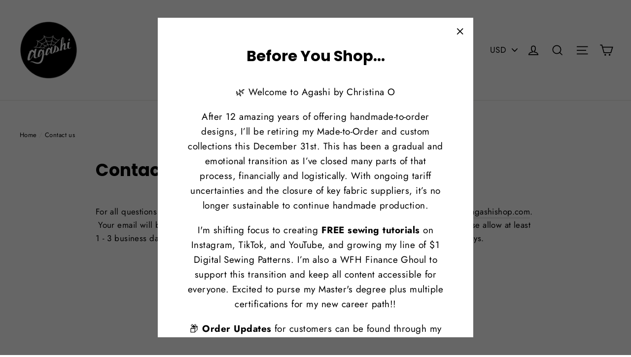

--- FILE ---
content_type: text/plain; charset=utf-8
request_url: https://sp-micro-proxy.b-cdn.net/micro?unique_id=agashi-shop.myshopify.com
body_size: 3141
content:
{"site":{"free_plan_limit_reached":false,"billing_status":null,"billing_active":true,"pricing_plan_required":false,"settings":{"proof_mobile_position":"Bottom","proof_desktop_position":"Bottom Left","proof_pop_size":"default","proof_start_delay_time":10,"proof_time_between":3,"proof_display_time":6,"proof_visible":false,"proof_cycle":true,"proof_mobile_enabled":true,"proof_desktop_enabled":true,"proof_tablet_enabled":null,"proof_locale":"en","proof_show_powered_by":false},"site_integrations":[{"id":"11261","enabled":true,"integration":{"name":"Shopify Add To Cart","handle":"shopify_storefront_add_to_cart","pro":false},"settings":{"proof_onclick_new_tab":null,"proof_exclude_pages":null,"proof_include_pages":[],"proof_display_pages_mode":"excluded","proof_minimum_activity_sessions":null,"proof_height":110,"proof_bottom":100,"proof_top":20,"proof_right":10,"proof_left":10,"proof_background_color":"#ffffff","proof_background_image_url":null,"proof_font_color":"#000000","proof_border_radius":8,"proof_padding_top":0,"proof_padding_bottom":0,"proof_padding_left":8,"proof_padding_right":16,"proof_icon_color":null,"proof_icon_background_color":null,"proof_hours_before_obscure":48,"proof_minimum_review_rating":5,"proof_highlights_color":"#fdcb6e","proof_display_review":true,"proof_show_review_on_hover":true,"proof_summary_time_range":1440,"proof_summary_minimum_count":10,"proof_show_media":false,"proof_show_message":false,"proof_media_url":null,"proof_media_position":null,"proof_nudge_click_url":null,"proof_icon_url":null,"proof_icon_mode":null,"proof_icon_enabled":false},"template":{"id":"36","body":{"top":"{{first_name}} in {{city}}, {{province}} {{country}}","middle":"Added to Cart {{product_title}}"},"raw_body":"<top>{{first_name}} in {{city}}, {{province}} {{country}}</top><middle>Added to Cart {{product_title}}</middle>","locale":"en"}},{"id":"11262","enabled":true,"integration":{"name":"Shopify Purchase","handle":"shopify_api_purchase","pro":false},"settings":{"proof_onclick_new_tab":null,"proof_exclude_pages":null,"proof_include_pages":[],"proof_display_pages_mode":"excluded","proof_minimum_activity_sessions":null,"proof_height":110,"proof_bottom":100,"proof_top":20,"proof_right":10,"proof_left":10,"proof_background_color":"#ffffff","proof_background_image_url":null,"proof_font_color":"#000000","proof_border_radius":8,"proof_padding_top":0,"proof_padding_bottom":0,"proof_padding_left":8,"proof_padding_right":16,"proof_icon_color":null,"proof_icon_background_color":null,"proof_hours_before_obscure":48,"proof_minimum_review_rating":5,"proof_highlights_color":"#fdcb6e","proof_display_review":true,"proof_show_review_on_hover":true,"proof_summary_time_range":1440,"proof_summary_minimum_count":10,"proof_show_media":false,"proof_show_message":false,"proof_media_url":null,"proof_media_position":null,"proof_nudge_click_url":null,"proof_icon_url":null,"proof_icon_mode":null,"proof_icon_enabled":false},"template":{"id":"4","body":{"top":"{{first_name}} in {{city}}, {{province}} {{country}}","middle":"Purchased {{product_title}}"},"raw_body":"<top>{{first_name}} in {{city}}, {{province}} {{country}}</top><middle>Purchased {{product_title}}</middle>","locale":"en"}}],"events":[{"id":"244010618","created_at":"2026-01-16T12:16:27.533Z","variables":{"first_name":"Someone","city":"Lubbock","province":"Texas","province_code":"TX","country":"United States","country_code":"US","product_title":"DIY Kit or Made to Order Spiderweb Scrunchies"},"click_url":"https://www.agashishop.com/products/diy-or-made-to-order-spiderweb-scrunchies","image_url":"https://cdn.shopify.com/s/files/1/0844/8313/products/diy-kit-or-made-to-order-spiderweb-scrunchies-998918.jpg?v=1703791786","product":{"id":"40496033","product_id":"4785465819239","title":"DIY Kit or Made to Order Spiderweb Scrunchies","created_at":"2021-02-21T22:34:42.000Z","updated_at":"2024-02-26T17:10:47.000Z","published_at":"2021-02-21T23:08:25.000Z"},"site_integration":{"id":"11261","enabled":true,"integration":{"name":"Shopify Add To Cart","handle":"shopify_storefront_add_to_cart","pro":false},"template":{"id":"36","body":{"top":"{{first_name}} in {{city}}, {{province}} {{country}}","middle":"Added to Cart {{product_title}}"},"raw_body":"<top>{{first_name}} in {{city}}, {{province}} {{country}}</top><middle>Added to Cart {{product_title}}</middle>","locale":"en"}}},{"id":"244002968","created_at":"2026-01-16T07:31:41.904Z","variables":{"first_name":"Someone","city":"Algiers","province":"Algiers","province_code":"16","country":"Algeria","country_code":"DZ","product_title":"FREE Sewing Practice Sheets"},"click_url":"https://www.agashishop.com/products/sewing-practice-sheets-free-download","image_url":"https://cdn.shopify.com/s/files/1/0844/8313/products/free-sewing-practice-sheets-110159.jpg?v=1676669622","product":{"id":"54569121","product_id":"8059680456995","title":"FREE Sewing Practice Sheets","created_at":"2023-01-02T01:28:48.000Z","updated_at":"2025-08-15T11:02:47.744Z","published_at":"2023-02-17T18:02:04.000Z"},"site_integration":{"id":"11261","enabled":true,"integration":{"name":"Shopify Add To Cart","handle":"shopify_storefront_add_to_cart","pro":false},"template":{"id":"36","body":{"top":"{{first_name}} in {{city}}, {{province}} {{country}}","middle":"Added to Cart {{product_title}}"},"raw_body":"<top>{{first_name}} in {{city}}, {{province}} {{country}}</top><middle>Added to Cart {{product_title}}</middle>","locale":"en"}}},{"id":"243948139","created_at":null,"variables":{"first_name":"Someone","city":"Deanwell","province":"Waikato","province_code":"WKO","country":"New Zealand","country_code":"NZ","product_title":"FREE Sewing Practice Sheets"},"click_url":"https://www.agashishop.com/products/sewing-practice-sheets-free-download","image_url":"https://cdn.shopify.com/s/files/1/0844/8313/products/free-sewing-practice-sheets-110159.jpg?v=1676669622","product":{"id":"54569121","product_id":"8059680456995","title":"FREE Sewing Practice Sheets","created_at":"2023-01-02T01:28:48.000Z","updated_at":"2025-08-15T11:02:47.744Z","published_at":"2023-02-17T18:02:04.000Z"},"site_integration":{"id":"11262","enabled":true,"integration":{"name":"Shopify Purchase","handle":"shopify_api_purchase","pro":false},"template":{"id":"4","body":{"top":"{{first_name}} in {{city}}, {{province}} {{country}}","middle":"Purchased {{product_title}}"},"raw_body":"<top>{{first_name}} in {{city}}, {{province}} {{country}}</top><middle>Purchased {{product_title}}</middle>","locale":"en"}}},{"id":"243948102","created_at":null,"variables":{"first_name":"Someone","city":"Auckland","province":"Auckland","province_code":"AUK","country":"New Zealand","country_code":"NZ","product_title":"FREE Sewing Practice Sheets"},"click_url":"https://www.agashishop.com/products/sewing-practice-sheets-free-download","image_url":"https://cdn.shopify.com/s/files/1/0844/8313/products/free-sewing-practice-sheets-110159.jpg?v=1676669622","product":{"id":"54569121","product_id":"8059680456995","title":"FREE Sewing Practice Sheets","created_at":"2023-01-02T01:28:48.000Z","updated_at":"2025-08-15T11:02:47.744Z","published_at":"2023-02-17T18:02:04.000Z"},"site_integration":{"id":"11261","enabled":true,"integration":{"name":"Shopify Add To Cart","handle":"shopify_storefront_add_to_cart","pro":false},"template":{"id":"36","body":{"top":"{{first_name}} in {{city}}, {{province}} {{country}}","middle":"Added to Cart {{product_title}}"},"raw_body":"<top>{{first_name}} in {{city}}, {{province}} {{country}}</top><middle>Added to Cart {{product_title}}</middle>","locale":"en"}}},{"id":"243925486","created_at":null,"variables":{"first_name":"Someone","city":"Sanford","province":"North Carolina","province_code":"NC","country":"United States","country_code":"US","product_title":"Coffin Zipper Keychain Digital Sewing Pattern"},"click_url":"https://www.agashishop.com/products/coffin-zipper-keychain-sewing-pattern","image_url":"https://cdn.shopify.com/s/files/1/0844/8313/products/coffin-zipper-keychain-digital-sewing-pattern-373470.jpg?v=1701720195","product":{"id":"58448309","product_id":"8862851793187","title":"Coffin Zipper Keychain Digital Sewing Pattern","created_at":"2023-11-19T23:28:27.000Z","updated_at":"2025-08-17T11:02:01.775Z","published_at":"2023-12-03T23:07:34.000Z"},"site_integration":{"id":"11262","enabled":true,"integration":{"name":"Shopify Purchase","handle":"shopify_api_purchase","pro":false},"template":{"id":"4","body":{"top":"{{first_name}} in {{city}}, {{province}} {{country}}","middle":"Purchased {{product_title}}"},"raw_body":"<top>{{first_name}} in {{city}}, {{province}} {{country}}</top><middle>Purchased {{product_title}}</middle>","locale":"en"}}},{"id":"243925461","created_at":null,"variables":{"first_name":"Someone","city":"Charlotte","province":"North Carolina","province_code":"NC","country":"United States","country_code":"US","product_title":"Coffin Zipper Keychain Digital Sewing Pattern"},"click_url":"https://www.agashishop.com/products/coffin-zipper-keychain-sewing-pattern","image_url":"https://cdn.shopify.com/s/files/1/0844/8313/products/coffin-zipper-keychain-digital-sewing-pattern-373470.jpg?v=1701720195","product":{"id":"58448309","product_id":"8862851793187","title":"Coffin Zipper Keychain Digital Sewing Pattern","created_at":"2023-11-19T23:28:27.000Z","updated_at":"2025-08-17T11:02:01.775Z","published_at":"2023-12-03T23:07:34.000Z"},"site_integration":{"id":"11261","enabled":true,"integration":{"name":"Shopify Add To Cart","handle":"shopify_storefront_add_to_cart","pro":false},"template":{"id":"36","body":{"top":"{{first_name}} in {{city}}, {{province}} {{country}}","middle":"Added to Cart {{product_title}}"},"raw_body":"<top>{{first_name}} in {{city}}, {{province}} {{country}}</top><middle>Added to Cart {{product_title}}</middle>","locale":"en"}}},{"id":"243914356","created_at":null,"variables":{"first_name":"Someone","city":"Singapore","province":null,"province_code":null,"country":"Singapore","country_code":"SG","product_title":"FREE Sewing Practice Sheets"},"click_url":"https://www.agashishop.com/products/sewing-practice-sheets-free-download","image_url":"https://cdn.shopify.com/s/files/1/0844/8313/products/free-sewing-practice-sheets-110159.jpg?v=1676669622","product":{"id":"54569121","product_id":"8059680456995","title":"FREE Sewing Practice Sheets","created_at":"2023-01-02T01:28:48.000Z","updated_at":"2025-08-15T11:02:47.744Z","published_at":"2023-02-17T18:02:04.000Z"},"site_integration":{"id":"11262","enabled":true,"integration":{"name":"Shopify Purchase","handle":"shopify_api_purchase","pro":false},"template":{"id":"4","body":{"top":"{{first_name}} in {{city}}, {{province}} {{country}}","middle":"Purchased {{product_title}}"},"raw_body":"<top>{{first_name}} in {{city}}, {{province}} {{country}}</top><middle>Purchased {{product_title}}</middle>","locale":"en"}}},{"id":"243894969","created_at":null,"variables":{"first_name":"Someone","city":"Singapore","province":"South East","province_code":"04","country":"Singapore","country_code":"SG","product_title":"FREE Sewing Practice Sheets"},"click_url":"https://www.agashishop.com/products/sewing-practice-sheets-free-download","image_url":"https://cdn.shopify.com/s/files/1/0844/8313/products/free-sewing-practice-sheets-110159.jpg?v=1676669622","product":{"id":"54569121","product_id":"8059680456995","title":"FREE Sewing Practice Sheets","created_at":"2023-01-02T01:28:48.000Z","updated_at":"2025-08-15T11:02:47.744Z","published_at":"2023-02-17T18:02:04.000Z"},"site_integration":{"id":"11261","enabled":true,"integration":{"name":"Shopify Add To Cart","handle":"shopify_storefront_add_to_cart","pro":false},"template":{"id":"36","body":{"top":"{{first_name}} in {{city}}, {{province}} {{country}}","middle":"Added to Cart {{product_title}}"},"raw_body":"<top>{{first_name}} in {{city}}, {{province}} {{country}}</top><middle>Added to Cart {{product_title}}</middle>","locale":"en"}}},{"id":"243728011","created_at":null,"variables":{"first_name":"Someone","city":"Leeds","province":"England","province_code":"ENG","country":"United Kingdom","country_code":"GB","product_title":"DIY Pattern Weight Digital Sewing Pattern"},"click_url":"https://www.agashishop.com/products/copy-of-hidden-pocket-sewing-pattern","image_url":"https://cdn.shopify.com/s/files/1/0844/8313/products/diy-pattern-weight-digital-sewing-pattern-316063.jpg?v=1701306060","product":{"id":"54569226","product_id":"8059688976675","title":"DIY Pattern Weight Digital Sewing Pattern","created_at":"2023-01-02T01:59:39.000Z","updated_at":"2025-08-17T11:02:02.241Z","published_at":"2023-11-29T18:25:02.000Z"},"site_integration":{"id":"11262","enabled":true,"integration":{"name":"Shopify Purchase","handle":"shopify_api_purchase","pro":false},"template":{"id":"4","body":{"top":"{{first_name}} in {{city}}, {{province}} {{country}}","middle":"Purchased {{product_title}}"},"raw_body":"<top>{{first_name}} in {{city}}, {{province}} {{country}}</top><middle>Purchased {{product_title}}</middle>","locale":"en"}}},{"id":"243727963","created_at":null,"variables":{"first_name":"Someone","city":"Ebbw Vale","province":"Wales","province_code":"WLS","country":"United Kingdom","country_code":"GB","product_title":"DIY Pattern Weight Digital Sewing Pattern"},"click_url":"https://www.agashishop.com/products/copy-of-hidden-pocket-sewing-pattern","image_url":"https://cdn.shopify.com/s/files/1/0844/8313/products/diy-pattern-weight-digital-sewing-pattern-316063.jpg?v=1701306060","product":{"id":"54569226","product_id":"8059688976675","title":"DIY Pattern Weight Digital Sewing Pattern","created_at":"2023-01-02T01:59:39.000Z","updated_at":"2025-08-17T11:02:02.241Z","published_at":"2023-11-29T18:25:02.000Z"},"site_integration":{"id":"11261","enabled":true,"integration":{"name":"Shopify Add To Cart","handle":"shopify_storefront_add_to_cart","pro":false},"template":{"id":"36","body":{"top":"{{first_name}} in {{city}}, {{province}} {{country}}","middle":"Added to Cart {{product_title}}"},"raw_body":"<top>{{first_name}} in {{city}}, {{province}} {{country}}</top><middle>Added to Cart {{product_title}}</middle>","locale":"en"}}},{"id":"243657788","created_at":null,"variables":{"first_name":"Someone","city":"London","province":"England","province_code":"ENG","country":"United Kingdom","country_code":"GB","product_title":"Preorder - Rich Witch Luxe Wrap"},"click_url":"https://www.agashishop.com/products/preorder-rich-witch-luxe-wrap","image_url":"https://cdn.shopify.com/s/files/1/0844/8313/products/ready-to-ship-rich-witch-luxe-wrap-563273.jpg?v=1705863231","product":{"id":"58936144","product_id":"8944462594339","title":"Preorder - Rich Witch Luxe Wrap","created_at":"2024-01-21T10:31:47.000Z","updated_at":"2025-12-26T03:18:55.571Z","published_at":"2024-01-21T15:57:19.000Z"},"site_integration":{"id":"11261","enabled":true,"integration":{"name":"Shopify Add To Cart","handle":"shopify_storefront_add_to_cart","pro":false},"template":{"id":"36","body":{"top":"{{first_name}} in {{city}}, {{province}} {{country}}","middle":"Added to Cart {{product_title}}"},"raw_body":"<top>{{first_name}} in {{city}}, {{province}} {{country}}</top><middle>Added to Cart {{product_title}}</middle>","locale":"en"}}},{"id":"243601468","created_at":null,"variables":{"first_name":"Someone","city":"Mountain View","province":"California","province_code":"CA","country":"United States","country_code":"US","product_title":"Sleeveless Set - Ayumi Moon Collection Plus/Curve"},"click_url":"https://www.agashishop.com/products/ayumi-moon-collection-sleeveless-set-curve","image_url":"https://cdn.shopify.com/s/files/1/0844/8313/products/ayumi-moon-collection-sleeveless-set-curve-650343.jpg?v=1680906772","product":{"id":"464771","product_id":"407401824288","title":"Sleeveless Set - Ayumi Moon Collection Plus/Curve","created_at":"2017-11-20T19:38:05.000Z","updated_at":"2023-10-30T18:46:30.000Z","published_at":"2023-04-07T21:52:27.000Z"},"site_integration":{"id":"11261","enabled":true,"integration":{"name":"Shopify Add To Cart","handle":"shopify_storefront_add_to_cart","pro":false},"template":{"id":"36","body":{"top":"{{first_name}} in {{city}}, {{province}} {{country}}","middle":"Added to Cart {{product_title}}"},"raw_body":"<top>{{first_name}} in {{city}}, {{province}} {{country}}</top><middle>Added to Cart {{product_title}}</middle>","locale":"en"}}},{"id":"243601175","created_at":null,"variables":{"first_name":"Someone","city":"Mountain View","province":"California","province_code":"CA","country":"United States","country_code":"US","product_title":"Sleeveless Set - Ayumi Moon Collection Plus/Curve"},"click_url":"https://www.agashishop.com/products/ayumi-moon-collection-sleeveless-set-curve","image_url":"https://cdn.shopify.com/s/files/1/0844/8313/products/ayumi-moon-collection-sleeveless-set-curve-650343.jpg?v=1680906772","product":{"id":"464771","product_id":"407401824288","title":"Sleeveless Set - Ayumi Moon Collection Plus/Curve","created_at":"2017-11-20T19:38:05.000Z","updated_at":"2023-10-30T18:46:30.000Z","published_at":"2023-04-07T21:52:27.000Z"},"site_integration":{"id":"11261","enabled":true,"integration":{"name":"Shopify Add To Cart","handle":"shopify_storefront_add_to_cart","pro":false},"template":{"id":"36","body":{"top":"{{first_name}} in {{city}}, {{province}} {{country}}","middle":"Added to Cart {{product_title}}"},"raw_body":"<top>{{first_name}} in {{city}}, {{province}} {{country}}</top><middle>Added to Cart {{product_title}}</middle>","locale":"en"}}},{"id":"243599525","created_at":null,"variables":{"first_name":"Someone","city":"Barquisimeto","province":"Lara","province_code":"K","country":"Venezuela","country_code":"VE","product_title":"Preorder - Fringe Noir Dress"},"click_url":"https://www.agashishop.com/products/preorder-black-fringe-noir-dress","image_url":"https://cdn.shopify.com/s/files/1/0844/8313/products/preorder-fringe-noir-dress-837006.jpg?v=1691094243","product":{"id":"57216297","product_id":"8501076918563","title":"Preorder - Fringe Noir Dress","created_at":"2023-08-03T16:31:57.000Z","updated_at":"2025-12-26T03:18:53.777Z","published_at":"2023-08-03T16:48:18.000Z"},"site_integration":{"id":"11261","enabled":true,"integration":{"name":"Shopify Add To Cart","handle":"shopify_storefront_add_to_cart","pro":false},"template":{"id":"36","body":{"top":"{{first_name}} in {{city}}, {{province}} {{country}}","middle":"Added to Cart {{product_title}}"},"raw_body":"<top>{{first_name}} in {{city}}, {{province}} {{country}}</top><middle>Added to Cart {{product_title}}</middle>","locale":"en"}}},{"id":"243598383","created_at":null,"variables":{"first_name":"Someone","city":"Fountain","province":"Colorado","province_code":"CO","country":"United States","country_code":"US","product_title":"Coffin Zipper Keychain Digital Sewing Pattern"},"click_url":"https://www.agashishop.com/products/coffin-zipper-keychain-sewing-pattern","image_url":"https://cdn.shopify.com/s/files/1/0844/8313/products/coffin-zipper-keychain-digital-sewing-pattern-373470.jpg?v=1701720195","product":{"id":"58448309","product_id":"8862851793187","title":"Coffin Zipper Keychain Digital Sewing Pattern","created_at":"2023-11-19T23:28:27.000Z","updated_at":"2025-08-17T11:02:01.775Z","published_at":"2023-12-03T23:07:34.000Z"},"site_integration":{"id":"11262","enabled":true,"integration":{"name":"Shopify Purchase","handle":"shopify_api_purchase","pro":false},"template":{"id":"4","body":{"top":"{{first_name}} in {{city}}, {{province}} {{country}}","middle":"Purchased {{product_title}}"},"raw_body":"<top>{{first_name}} in {{city}}, {{province}} {{country}}</top><middle>Purchased {{product_title}}</middle>","locale":"en"}}},{"id":"243598355","created_at":null,"variables":{"first_name":"Someone","city":"Colorado Springs","province":"Colorado","province_code":"CO","country":"United States","country_code":"US","product_title":"Coffin Zipper Keychain Digital Sewing Pattern"},"click_url":"https://www.agashishop.com/products/coffin-zipper-keychain-sewing-pattern","image_url":"https://cdn.shopify.com/s/files/1/0844/8313/products/coffin-zipper-keychain-digital-sewing-pattern-373470.jpg?v=1701720195","product":{"id":"58448309","product_id":"8862851793187","title":"Coffin Zipper Keychain Digital Sewing Pattern","created_at":"2023-11-19T23:28:27.000Z","updated_at":"2025-08-17T11:02:01.775Z","published_at":"2023-12-03T23:07:34.000Z"},"site_integration":{"id":"11261","enabled":true,"integration":{"name":"Shopify Add To Cart","handle":"shopify_storefront_add_to_cart","pro":false},"template":{"id":"36","body":{"top":"{{first_name}} in {{city}}, {{province}} {{country}}","middle":"Added to Cart {{product_title}}"},"raw_body":"<top>{{first_name}} in {{city}}, {{province}} {{country}}</top><middle>Added to Cart {{product_title}}</middle>","locale":"en"}}},{"id":"243593422","created_at":null,"variables":{"first_name":"Someone","city":"Aurora","province":"Colorado","province_code":"CO","country":"United States","country_code":"US","product_title":"FREE Sewing Practice Sheets"},"click_url":"https://www.agashishop.com/products/sewing-practice-sheets-free-download","image_url":"https://cdn.shopify.com/s/files/1/0844/8313/products/free-sewing-practice-sheets-110159.jpg?v=1676669622","product":{"id":"54569121","product_id":"8059680456995","title":"FREE Sewing Practice Sheets","created_at":"2023-01-02T01:28:48.000Z","updated_at":"2025-08-15T11:02:47.744Z","published_at":"2023-02-17T18:02:04.000Z"},"site_integration":{"id":"11262","enabled":true,"integration":{"name":"Shopify Purchase","handle":"shopify_api_purchase","pro":false},"template":{"id":"4","body":{"top":"{{first_name}} in {{city}}, {{province}} {{country}}","middle":"Purchased {{product_title}}"},"raw_body":"<top>{{first_name}} in {{city}}, {{province}} {{country}}</top><middle>Purchased {{product_title}}</middle>","locale":"en"}}},{"id":"243593383","created_at":null,"variables":{"first_name":"Someone","city":"Fort Collins","province":"Colorado","province_code":"CO","country":"United States","country_code":"US","product_title":"FREE Sewing Practice Sheets"},"click_url":"https://www.agashishop.com/products/sewing-practice-sheets-free-download","image_url":"https://cdn.shopify.com/s/files/1/0844/8313/products/free-sewing-practice-sheets-110159.jpg?v=1676669622","product":{"id":"54569121","product_id":"8059680456995","title":"FREE Sewing Practice Sheets","created_at":"2023-01-02T01:28:48.000Z","updated_at":"2025-08-15T11:02:47.744Z","published_at":"2023-02-17T18:02:04.000Z"},"site_integration":{"id":"11261","enabled":true,"integration":{"name":"Shopify Add To Cart","handle":"shopify_storefront_add_to_cart","pro":false},"template":{"id":"36","body":{"top":"{{first_name}} in {{city}}, {{province}} {{country}}","middle":"Added to Cart {{product_title}}"},"raw_body":"<top>{{first_name}} in {{city}}, {{province}} {{country}}</top><middle>Added to Cart {{product_title}}</middle>","locale":"en"}}},{"id":"243540128","created_at":null,"variables":{"first_name":"Someone","city":"Mount Juliet","province":"Tennessee","province_code":"TN","country":"United States","country_code":"US","product_title":"Dark Waves Padded Sports Bra"},"click_url":"https://www.agashishop.com/products/padded-sports-bra","image_url":"https://cdn.shopify.com/s/files/1/0844/8313/products/dark-waves-padded-sports-bra-151389.jpg?v=1631864182","product":{"id":"47523807","product_id":"6591522472039","title":"Dark Waves Padded Sports Bra","created_at":"2021-09-16T21:50:58.000Z","updated_at":"2025-12-26T03:18:48.852Z","published_at":"2021-09-16T22:15:29.000Z"},"site_integration":{"id":"11261","enabled":true,"integration":{"name":"Shopify Add To Cart","handle":"shopify_storefront_add_to_cart","pro":false},"template":{"id":"36","body":{"top":"{{first_name}} in {{city}}, {{province}} {{country}}","middle":"Added to Cart {{product_title}}"},"raw_body":"<top>{{first_name}} in {{city}}, {{province}} {{country}}</top><middle>Added to Cart {{product_title}}</middle>","locale":"en"}}},{"id":"243453114","created_at":null,"variables":{"first_name":"Someone","city":"Marietta","province":"Georgia","province_code":"GA","country":"United States","country_code":"US","product_title":"FREE Sewing Practice Sheets"},"click_url":"https://www.agashishop.com/products/sewing-practice-sheets-free-download","image_url":"https://cdn.shopify.com/s/files/1/0844/8313/products/free-sewing-practice-sheets-110159.jpg?v=1676669622","product":{"id":"54569121","product_id":"8059680456995","title":"FREE Sewing Practice Sheets","created_at":"2023-01-02T01:28:48.000Z","updated_at":"2025-08-15T11:02:47.744Z","published_at":"2023-02-17T18:02:04.000Z"},"site_integration":{"id":"11262","enabled":true,"integration":{"name":"Shopify Purchase","handle":"shopify_api_purchase","pro":false},"template":{"id":"4","body":{"top":"{{first_name}} in {{city}}, {{province}} {{country}}","middle":"Purchased {{product_title}}"},"raw_body":"<top>{{first_name}} in {{city}}, {{province}} {{country}}</top><middle>Purchased {{product_title}}</middle>","locale":"en"}}},{"id":"243453080","created_at":null,"variables":{"first_name":"Someone","city":"Decatur","province":"Georgia","province_code":"GA","country":"United States","country_code":"US","product_title":"FREE Sewing Practice Sheets"},"click_url":"https://www.agashishop.com/products/sewing-practice-sheets-free-download","image_url":"https://cdn.shopify.com/s/files/1/0844/8313/products/free-sewing-practice-sheets-110159.jpg?v=1676669622","product":{"id":"54569121","product_id":"8059680456995","title":"FREE Sewing Practice Sheets","created_at":"2023-01-02T01:28:48.000Z","updated_at":"2025-08-15T11:02:47.744Z","published_at":"2023-02-17T18:02:04.000Z"},"site_integration":{"id":"11261","enabled":true,"integration":{"name":"Shopify Add To Cart","handle":"shopify_storefront_add_to_cart","pro":false},"template":{"id":"36","body":{"top":"{{first_name}} in {{city}}, {{province}} {{country}}","middle":"Added to Cart {{product_title}}"},"raw_body":"<top>{{first_name}} in {{city}}, {{province}} {{country}}</top><middle>Added to Cart {{product_title}}</middle>","locale":"en"}}},{"id":"243448956","created_at":null,"variables":{"first_name":"Someone","city":"Jacksonville","province":"Florida","province_code":"FL","country":"United States","country_code":"US","product_title":"Sc-Ariel Beach Goth Coffin Towel"},"click_url":"https://www.agashishop.com/products/beach-goth-coffin-towel","image_url":"https://cdn.shopify.com/s/files/1/0844/8313/products/sc-ariel-beach-goth-coffin-towel-908800.jpg?v=1604345555","product":{"id":"642068","product_id":"2204325970023","title":"Sc-Ariel Beach Goth Coffin Towel","created_at":"2019-04-23T15:09:48.000Z","updated_at":"2026-01-05T12:09:49.284Z","published_at":"2019-04-23T15:19:47.000Z"},"site_integration":{"id":"11262","enabled":true,"integration":{"name":"Shopify Purchase","handle":"shopify_api_purchase","pro":false},"template":{"id":"4","body":{"top":"{{first_name}} in {{city}}, {{province}} {{country}}","middle":"Purchased {{product_title}}"},"raw_body":"<top>{{first_name}} in {{city}}, {{province}} {{country}}</top><middle>Purchased {{product_title}}</middle>","locale":"en"}}},{"id":"243448938","created_at":null,"variables":{"first_name":"Someone","city":"Jacksonville","province":"Florida","province_code":"FL","country":"United States","country_code":"US","product_title":"Sc-Ariel Beach Goth Coffin Towel"},"click_url":"https://www.agashishop.com/products/beach-goth-coffin-towel","image_url":"https://cdn.shopify.com/s/files/1/0844/8313/products/sc-ariel-beach-goth-coffin-towel-908800.jpg?v=1604345555","product":{"id":"642068","product_id":"2204325970023","title":"Sc-Ariel Beach Goth Coffin Towel","created_at":"2019-04-23T15:09:48.000Z","updated_at":"2026-01-05T12:09:49.284Z","published_at":"2019-04-23T15:19:47.000Z"},"site_integration":{"id":"11261","enabled":true,"integration":{"name":"Shopify Add To Cart","handle":"shopify_storefront_add_to_cart","pro":false},"template":{"id":"36","body":{"top":"{{first_name}} in {{city}}, {{province}} {{country}}","middle":"Added to Cart {{product_title}}"},"raw_body":"<top>{{first_name}} in {{city}}, {{province}} {{country}}</top><middle>Added to Cart {{product_title}}</middle>","locale":"en"}}},{"id":"243435088","created_at":null,"variables":{"first_name":"Someone","city":"Stone Mountain","province":"Georgia","province_code":"GA","country":"United States","country_code":"US","product_title":"DIY Kit or Made to Order Spiderweb Scrunchies"},"click_url":"https://www.agashishop.com/products/diy-or-made-to-order-spiderweb-scrunchies","image_url":"https://cdn.shopify.com/s/files/1/0844/8313/products/diy-kit-or-made-to-order-spiderweb-scrunchies-998918.jpg?v=1703791786","product":{"id":"40496033","product_id":"4785465819239","title":"DIY Kit or Made to Order Spiderweb Scrunchies","created_at":"2021-02-21T22:34:42.000Z","updated_at":"2024-02-26T17:10:47.000Z","published_at":"2021-02-21T23:08:25.000Z"},"site_integration":{"id":"11261","enabled":true,"integration":{"name":"Shopify Add To Cart","handle":"shopify_storefront_add_to_cart","pro":false},"template":{"id":"36","body":{"top":"{{first_name}} in {{city}}, {{province}} {{country}}","middle":"Added to Cart {{product_title}}"},"raw_body":"<top>{{first_name}} in {{city}}, {{province}} {{country}}</top><middle>Added to Cart {{product_title}}</middle>","locale":"en"}}},{"id":"243413959","created_at":null,"variables":{"first_name":"Someone","city":"Manchester","province":"Tennessee","province_code":"TN","country":"United States","country_code":"US","product_title":"Ready to Ship Clearance - Vivids Bat Lace Winged Kimono"},"click_url":"https://www.agashishop.com/products/ready-to-ship-clearance-vivids-bat-lace-winged-kimono-samples","image_url":"https://cdn.shopify.com/s/files/1/0844/8313/products/ready-to-ship-clearance-vivids-bat-lace-winged-kimono-706021.jpg?v=1691094241","product":{"id":"57216080","product_id":"8500851736867","title":"Ready to Ship Clearance - Vivids Bat Lace Winged Kimono","created_at":"2023-08-03T15:44:25.000Z","updated_at":"2026-01-04T19:40:08.888Z","published_at":"2023-08-03T15:49:12.000Z"},"site_integration":{"id":"11262","enabled":true,"integration":{"name":"Shopify Purchase","handle":"shopify_api_purchase","pro":false},"template":{"id":"4","body":{"top":"{{first_name}} in {{city}}, {{province}} {{country}}","middle":"Purchased {{product_title}}"},"raw_body":"<top>{{first_name}} in {{city}}, {{province}} {{country}}</top><middle>Purchased {{product_title}}</middle>","locale":"en"}}}]}}